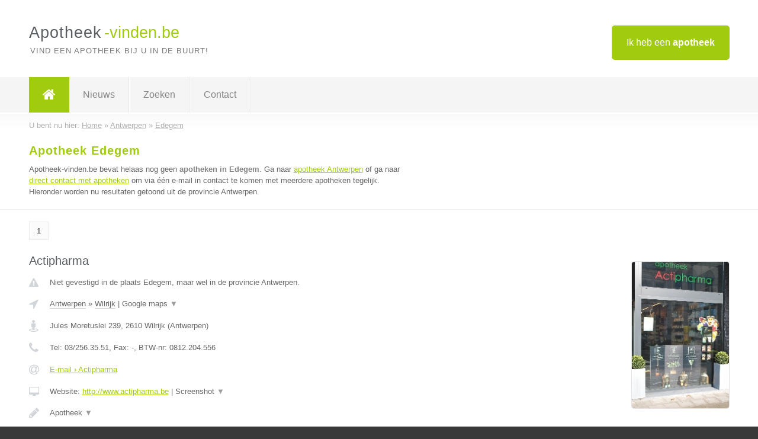

--- FILE ---
content_type: text/html; charset=utf-8
request_url: https://www.apotheek-vinden.be/apotheek/antwerpen/edegem
body_size: 5618
content:

<!DOCTYPE html>
<html xmlns="http://www.w3.org/1999/xhtml" xml:lang="nl" lang="nl" dir="ltr">
<head>
<!-- Copyright https://www.jbb-media.nl -->
<title>Apotheek Edegem | Alle apotheken in de plaats Edegem.</title>
<meta http-equiv="Content-Type" content="text/html; charset=UTF-8" />
<meta property="og:title" content="Apotheek Edegem | Alle apotheken in de plaats Edegem." />
<meta property="og:type" content="website" />
<meta property="og:url" content="https://www.apotheek-vinden.be/apotheek/antwerpen/edegem" />
<meta property="og:image" content="https://www.apotheek-vinden.be/img/social-og-image.png" />
<meta property="og:description" content="Apotheek Edegem? Vind snel en eenvoudig apotheken in de plaats Edegem." />
<meta name="viewport" content="width=device-width, initial-scale=1" />
<meta name="description" content="Apotheek Edegem? Vind snel en eenvoudig apotheken in de plaats Edegem." />
<meta name="keywords" content="Antwerpen,apotheek,apotheken" />
<meta name="robots" content="index, follow" />
<meta content="IE=edge" http-equiv="X-UA-Compatible" />
<link rel="canonical" href="https://www.apotheek-vinden.be/apotheek/antwerpen/edegem" />
<link rel="apple-touch-icon" sizes="180x180" href="https://www.apotheek-vinden.be/apple-touch-icon.png" />
<link rel="icon" type="image/png" sizes="32x32" href="https://www.apotheek-vinden.be/favicon-32x32.png" />
<link rel="icon" type="image/png" sizes="16x16" href="https://www.apotheek-vinden.be/favicon-16x16.png" />
<link rel="manifest" href="https://www.apotheek-vinden.be/site.webmanifest" />
<link rel="mask-icon" href="https://www.apotheek-vinden.be/safari-pinned-tab.svg" color="#a1cb0f" />
<meta name="msapplication-TileColor" content="#a1cb0f" />
<meta name="theme-color" content="#ffffff" />
<link rel="stylesheet" href="https://www.apotheek-vinden.be/lay-out/style-1615649546.css" />
<meta name="google-site-verification" content="FHWN14J6w_PS4jDaCCZH7AuumCYom4wcfwihiqFoOe4" />
</head>
<body itemscope itemtype="https://schema.org/WebPage">

<div id="bar_top">
	<div class="container clearfix">
		<div id="companies"><a href="https://www.apotheek-vinden.be/bedrijven.html" title="Ik heb een apotheek">Ik heb een <strong>apotheek</strong></a></div>

		<div id="logo">
			<a href="https://www.apotheek-vinden.be" title="Apotheek"><span class="logo_split_a">Apotheek</span><span class="logo_split_b">-vinden.be</span></a>
			<span class="slogan">Vind een apotheek bij u in de buurt!</span>
		</div>
	</div>
</div>



<div id="bar_menu">
	<div class="container clearfix">
		<button type="button" id="show-menu" onclick="menu_toggle(); return false;"><i class="fa fa-navicon"></i></button>
		<ul id="menu">
			<li class="home"><a href="https://www.apotheek-vinden.be" title="Apotheek"><i class="fa fa-home"></i></a></li>
			<li><a href="https://www.apotheek-vinden.be/nieuws.html" title="Apotheek nieuws">Nieuws</a></li>
			<li><a href="https://www.apotheek-vinden.be/zoeken.html" title="Zoeken Apotheken">Zoeken</a></li>
			<li><a href="https://www.apotheek-vinden.be/contact.html" title="Contact met Apotheek-vinden.be">Contact</a></li>

			
		</ul>
	</div>
</div>


	<div id="bar_breadcrumbs">
		<div class="container">
			U bent nu hier: <span itemprop="itemListElement" itemscope itemtype="https://schema.org/ListItem"><a href="https://www.apotheek-vinden.be" title="Home" itemprop="item"><span itemprop="name">Home</span></a><meta itemprop="position" content="1" /></span> &raquo; <span itemprop="itemListElement" itemscope itemtype="https://schema.org/ListItem"><a href="https://www.apotheek-vinden.be/apotheek/antwerpen" title="Apotheek Antwerpen" itemprop="item"><span itemprop="name">Antwerpen</span></a><meta itemprop="position" content="2" /></span> &raquo; <span itemprop="itemListElement" itemscope itemtype="https://schema.org/ListItem"><a href="https://www.apotheek-vinden.be/apotheek/antwerpen/edegem" title="Apotheek Edegem" itemprop="item"><span itemprop="name">Edegem</span></a><meta itemprop="position" content="3" /></span>		</div>
	</div>

	
		<div id="bar_intro">
			<div class="container clearfix">
				<div class="left">
					<h1 title="Apotheek Edegem">Apotheek Edegem</h1>

					
<p>
						Apotheek-vinden.be bevat helaas nog geen <b>apotheken in Edegem</b>. Ga naar <a href="https://www.apotheek-vinden.be/apotheek/antwerpen" title="Apotheek Antwerpen">apotheek Antwerpen</a>
						of ga naar <a href="https://www.apotheek-vinden.be/direct-contact.html" title="Direct contact met apotheken">direct contact met apotheken</a> om via &eacute;&eacute;n e-mail in contact te komen met meerdere apotheken tegelijk.
					Hieronder worden nu resultaten getoond uit de provincie Antwerpen.
</p>
				</div>

				<div class="right"></div>
			</div>
		</div>

		<div class="bar_nav">
			<div class="container">
				<a href="https://www.apotheek-vinden.be/apotheek/antwerpen/edegem" class="highlight" title="Pagina 1">1</a> 
			</div>
		</div>

		<div id="cont_results" class="multiple">
			
<div class="bar_result" itemscope itemtype="https://schema.org/LocalBusiness">
	<div class="container clearfix">
	<div class="result_left">
		<h2><a href="https://www.apotheek-vinden.be/apotheek/antwerpen/wilrijk/actipharma" title="Actipharma"><span itemprop="name">Actipharma</span></a></h2>
		<div class="table_result">
			<div class="row">
				<div class="col_a">
					<i class="fa fa-exclamation-triangle small" title="Mededeling &#8250; Actipharma"></i>
				</div>
				<div class="col_b">
					Niet gevestigd in de plaats Edegem, maar wel in de provincie Antwerpen.
				</div>
			</div>
			<div class="row">
				<div class="col_a">
					<i class="fa fa-location-arrow" title="Provincie en plaats &#8250; Actipharma"></i>
				</div>
				<div class="col_b">
					<a href="https://www.apotheek-vinden.be/apotheek/antwerpen" class="a_alternative" title="Apotheek Antwerpen">Antwerpen</a>
					&raquo; <a href="https://www.apotheek-vinden.be/apotheek/antwerpen/wilrijk" class="a_alternative" title="Apotheek Wilrijk">Wilrijk</a>
	 				| <a href="#" onclick="switch_jbb(9,'googlemap','');return false;" class="a_astext" id="change_googlemap_9" title="Google map &#8250; Actipharma">Google maps <span class="color_a">&#9660;</span></a><div class="maxwidth"><div id="show_googlemap_9" data-title="Actipharma" data-company="Actipharma"  data-address="Jules Moretuslei 239" data-zipcode="2610" data-place="Wilrijk" data-country="Belgie" data-lat="51.172493" data-lng="4.392857"></div></div>
				</div>
			</div>
			<div class="row">
				<div class="col_a">
					<i class="fa fa-street-view" title="Informatie &#8250; Actipharma"></i>
				</div>
				<div class="col_b" itemprop="address" itemscope itemtype="https://schema.org/PostalAddress">
					<span itemprop="streetAddress">Jules Moretuslei 239</span>, <span itemprop="postalCode">2610</span> <span itemprop="addressLocality">Wilrijk</span> (<span itemprop="addressRegion">Antwerpen</span>)
				</div>
			</div>
			<div class="row">
				<div class="col_a">
					<i class="fa fa-phone" title="Telefoonnummer &#8250; Actipharma"></i>
				</div>
				<div class="col_b">
					Tel: <span itemprop="telephone">03/256.35.51</span>, 
					Fax: <span itemprop="faxNumber">-</span>,
					BTW-nr: <span itemprop="taxID">0812.204.556</span>
				</div>
			</div>
			<div class="row">
				<div class="col_a">
					<i class="fa fa-at" title="E-mail &#8250; Actipharma"></i>
				</div>
				<div class="col_b">
					<a href="https://www.apotheek-vinden.be/e-mail/actipharma" title="E-mail &#8250; Actipharma">E-mail &#8250; Actipharma</a>
				</div>
			</div>
			<div class="row">
				<div class="col_a">
					<i class="fa fa-desktop small" title="Website &#8250; Actipharma"></i>
				</div>
				<div class="col_b">
 					Website: <a href="http://www.actipharma.be" title="Actipharma" onclick="count(9,this.href); return false;" itemprop="item">http://www.actipharma.be</a> | <a href="#" onclick="switch_jbb(9,'screenshot','http://www.actipharma.be');return false;" class="a_astext" id="change_screenshot_9" title="Screenshot &#8250; Actipharma">Screenshot <span class="color_a">&#9660;</span></a><br /><div class="maxwidth"><div id="show_screenshot_9"></div></div>
				</div>
			</div>
			<div class="row">
				<div class="col_a">
					<i class="fa fa-pencil" title="Beschrijving &#8250; Actipharma"></i>
				</div>
				<div class="col_b" itemprop="description" content="Apotheek

Tegenwoordig willen we blaken van energie, er elke dag stralend uitzien en fluitend door het leven gaan. Onze slagzin is dan ook &quot;Samen actief en gezond&quot;. Interesse ? Bezoek onze website of beter nog... onze apotheek !">
					<div class="clickable_container">
						<a href="#" onclick="switch_jbb(9,'beschrijving','');return false;" class="clickable_ahref" title="Toon / verberg hele beschrijving &#8250; Actipharma"></a>
						Apotheek
						<span id="expand_beschrijving_9"><span class="color_a">&#9660;</span></span>
						<div id="hide_beschrijving_9" class="inline">
							<br />
<br />
Tegenwoordig willen we blaken van energie, er elke dag stralend uitzien en fluitend door het leven gaan. Onze slagzin is dan ook &quot;Samen actief en gezond&quot;. Interesse ? Bezoek onze website of beter nog... onze apotheek !
							<span class="color_a">&#9650;</span>
						</div>
					</div>
				</div>
			</div>
			<div class="row">
				<div class="col_a">
					<i class="fa fa-tags small" title="Diensten &#8250; Actipharma"></i>
				</div>
				<div class="col_b">
					<div class="clickable_container">
						<a href="#" onclick="switch_jbb(9,'diensten','');return false;" class="clickable_ahref" title="Toon / verberg alle diensten &#8250; Actipharma"></a>
						Gezondheidsproducten, Gezondheidsadvies, Geneesmiddelen, Cosmetica,
						<span id="expand_diensten_9"><span class="color_a">&#9660;</span></span>
						<div id="hide_diensten_9" class="inline">
							 Persoonlijke Hygiëne
							<span class="color_a">&#9650;</span>
						</div>
					</div>
				</div>
			</div>
			<div class="row">
				<div class="col_a">
					<i class="fa fa-clock-o" title="Openingstijden &#8250; Actipharma"></i>
				</div>
				<div class="col_b">
					<a href="#" onclick="switch_jbb(9,'openingstijden','');return false;" class="a_astext" id="change_openingstijden_9" title="Openingstijden &#8250; Actipharma">Openingstijden <span class="color_a">&#9660;</span></a>
					<div id="hide_openingstijden_9">
						<div class="clickable_container">
							<a href="#" onclick="switch_jbb(9,'openingstijden','');return false;" class="clickable_ahref" title="Verberg openingstijden"></a>
							<div class="openingstijden">
	<table>
		<tr>
			<td>Maandag:</td>
			<td><span itemprop="openingHours" content="Mo 08:30-19:00">08:30 - 19:00</span></td>
		</tr>
		<tr>
			<td>Dinsdag:</td>
			<td><span itemprop="openingHours" content="Tu 08:30-19:00">08:30 - 19:00</span></td>
		</tr>
		<tr>
			<td>Woensdag:</td>
			<td><span itemprop="openingHours" content="We 08:30-19:00">08:30 - 19:00</span></td>
		</tr>
		<tr>
			<td>Donderdag:</td>
			<td><span itemprop="openingHours" content="Th 08:30-19:00">08:30 - 19:00</span></td>
		</tr>
		<tr>
			<td>Vrijdag:</td>
			<td><span itemprop="openingHours" content="Fr 08:30-19:00">08:30 - 19:00</span></td>
		</tr>
		<tr>
			<td>Zaterdag:</td>
			<td><span itemprop="openingHours" content="Sa 09:00-18:00">09:00 - 18:00</span></td>
		</tr>
		<tr>
			<td>Zondag:</td>
			<td>gesloten</td>
		</tr>
	</table>
</div>

						</div>
					</div>
				</div>
			</div>
			<div class="row">
				<div class="col_a">
					<i class="fa fa-comments" title="Activiteit &#8250; Actipharma"></i>
				</div>
				<div class="col_b">
					<a href="#" onclick="switch_jbb(9,'tweets','Actipharma');return false;" class="a_astext" id="change_tweets_9" title="Laatste tweets &#8250; Actipharma">Laatste tweets <span class="color_a">&#9660;</span></a>
					| 
					<a href="#" onclick="switch_jbb(9,'facebook','https://www.facebook.com/Actipharma');return false;" class="a_astext" id="change_facebook_9" title="Laatste facebook posts &#8250; Actipharma">Laatste facebook posts <span class="color_a">&#9660;</span></a>
					<div class="maxwidth"><div id="show_activiteit_9"></div></div>
				</div>
			</div>
			<div class="row">
				<div class="col_a">
					<i class="fa fa-user" title="Sociale Media &#8250; Actipharma"></i>
				</div>
				<div class="col_b">
					Sociale media:
					<div class="social_links">
						<a href="https://twitter.com/Actipharma" title="Twitter &#8250; Actipharma" onclick="open_blank(this.href); return false;"><i class="fa fa-twitter"></i></a>
						<a href="https://www.facebook.com/Actipharma" title="Facebook &#8250; Actipharma" onclick="open_blank(this.href); return false;"><i class="fa fa-facebook"></i></a>
						<a href="https://www.linkedin.com/company/actipharma/?viewAsMember=true" title="Linkedin &#8250; Actipharma" onclick="open_blank(this.href); return false;"><i class="fa fa-linkedin"></i></a>
						<a href="javascript:alert('Dit bedrijf heeft nog geen Youtube...');"  title="Youtube &#8250; Actipharma" class="disable"><i class="fa fa-caret-right"></i></a>
					</div>
				</div>
			</div>
		</div>
	</div>
	<div class="result_right">
		<img src="https://www.apotheek-vinden.be/afbeelding/actipharma-2.jpg" width="166" height="250" alt="Afbeelding &#8250; Actipharma" title="Afbeelding &#8250; Actipharma" class="img_multiple" />
	</div>
	<br class="clear" />
	<div class="result_bottom">
		<div class="result_button">
			<a href="https://www.apotheek-vinden.be/apotheek/antwerpen/wilrijk/actipharma" title="Actipharma">Bekijk volledig profiel</a>
		</div>
		<a href="#" title="Ga naar de boven" class="result_gototop"><i class="fa fa-caret-up"></i></a>
	</div>
	</div>
</div>



<div class="bar_result" itemscope itemtype="https://schema.org/LocalBusiness">
	<div class="container clearfix">
	<div class="result_left">
		<h2><a href="https://www.apotheek-vinden.be/apotheek/antwerpen/itegem/apotheek-onlinebe" title="Apotheek-online.be"><span itemprop="name">Apotheek-online.be</span></a></h2>
		<div class="table_result">
			<div class="row">
				<div class="col_a">
					<i class="fa fa-exclamation-triangle small" title="Mededeling &#8250; Apotheek-online.be"></i>
				</div>
				<div class="col_b">
					Niet gevestigd in de plaats Edegem, maar wel in de provincie Antwerpen.
				</div>
			</div>
			<div class="row">
				<div class="col_a">
					<i class="fa fa-location-arrow" title="Provincie en plaats &#8250; Apotheek-online.be"></i>
				</div>
				<div class="col_b">
					<a href="https://www.apotheek-vinden.be/apotheek/antwerpen" class="a_alternative" title="Apotheek Antwerpen">Antwerpen</a>
					&raquo; <a href="https://www.apotheek-vinden.be/apotheek/antwerpen/itegem" class="a_alternative" title="Apotheek Itegem">Itegem</a>
	 				| <a href="#" onclick="switch_jbb(16,'googlemap','');return false;" class="a_astext" id="change_googlemap_16" title="Google map &#8250; Apotheek-online.be">Google maps <span class="color_a">&#9660;</span></a><div class="maxwidth"><div id="show_googlemap_16" data-title="Apotheek-online.be" data-company="Apotheek-online.be"  data-address="Heibergstraat 17" data-zipcode="2222" data-place="Itegem" data-country="Belgie" data-lat="51.103409" data-lng="4.717213"></div></div>
				</div>
			</div>
			<div class="row">
				<div class="col_a">
					<i class="fa fa-street-view" title="Informatie &#8250; Apotheek-online.be"></i>
				</div>
				<div class="col_b" itemprop="address" itemscope itemtype="https://schema.org/PostalAddress">
					<span itemprop="streetAddress">Heibergstraat 17</span>, <span itemprop="postalCode">2222</span> <span itemprop="addressLocality">Itegem</span> (<span itemprop="addressRegion">Antwerpen</span>)
				</div>
			</div>
			<div class="row">
				<div class="col_a">
					<i class="fa fa-phone" title="Telefoonnummer &#8250; Apotheek-online.be"></i>
				</div>
				<div class="col_b">
					Tel: <span itemprop="telephone">015246990</span>, 
					Fax: <span itemprop="faxNumber">-</span>,
					BTW-nr: <span itemprop="taxID">BE0476464691</span>
				</div>
			</div>
			<div class="row">
				<div class="col_a">
					<i class="fa fa-at" title="E-mail &#8250; Apotheek-online.be"></i>
				</div>
				<div class="col_b">
					<a href="https://www.apotheek-vinden.be/e-mail/apotheek-onlinebe" title="E-mail &#8250; Apotheek-online.be">E-mail &#8250; Apotheek-online.be</a>
				</div>
			</div>
			<div class="row">
				<div class="col_a">
					<i class="fa fa-desktop small" title="Website &#8250; Apotheek-online.be"></i>
				</div>
				<div class="col_b">
 					Website: <a href="http://www.apotheek-online.be" title="Apotheek-online.be" onclick="count(16,this.href); return false;" itemprop="item">http://www.apotheek-online.be</a> | <a href="#" onclick="switch_jbb(16,'screenshot','http://www.apotheek-online.be');return false;" class="a_astext" id="change_screenshot_16" title="Screenshot &#8250; Apotheek-online.be">Screenshot <span class="color_a">&#9660;</span></a><br /><div class="maxwidth"><div id="show_screenshot_16"></div></div>
				</div>
			</div>
			<div class="row">
				<div class="col_a">
					<i class="fa fa-pencil" title="Beschrijving &#8250; Apotheek-online.be"></i>
				</div>
				<div class="col_b" itemprop="description" content="Cosmetica, verzorgingsproducten, afslankingsproducten, voedingssupplementen, medicijnen, zwangerschapsproducten, babyproducten, homeopathie, fytotherapie, EHBO, veterinaire producten">
					<div class="clickable_container">
						<a href="#" onclick="switch_jbb(16,'beschrijving','');return false;" class="clickable_ahref" title="Toon / verberg hele beschrijving &#8250; Apotheek-online.be"></a>
						Cosmetica, verzorgingsproducten, afslankingsproducten,
						<span id="expand_beschrijving_16"><span class="color_a">&#9660;</span></span>
						<div id="hide_beschrijving_16" class="inline">
							 voedingssupplementen, medicijnen, zwangerschapsproducten, babyproducten, homeopathie, fytotherapie, EHBO, veterinaire producten
							<span class="color_a">&#9650;</span>
						</div>
					</div>
				</div>
			</div>
			<div class="row">
				<div class="col_a">
					<i class="fa fa-tags small" title="Diensten &#8250; Apotheek-online.be"></i>
				</div>
				<div class="col_b">
					<i>Diensten onbekend</i>
				</div>
			</div>
			<div class="row">
				<div class="col_a">
					<i class="fa fa-clock-o" title="Openingstijden &#8250; Apotheek-online.be"></i>
				</div>
				<div class="col_b">
					<i>Openingstijden onbekend</i>
				</div>
			</div>
			<div class="row">
				<div class="col_a">
					<i class="fa fa-comments" title="Activiteit &#8250; Apotheek-online.be"></i>
				</div>
				<div class="col_b">
					<a href="#" onclick="switch_jbb(16,'youtube','JWhru4K43Rc');return false;" class="a_astext" id="change_youtube_16" title="Introductie video &#8250; Apotheek-online.be">Introductie video <span class="color_a">&#9660;</span></a>
					<div class="maxwidth"><div id="show_activiteit_16"></div></div>
				</div>
			</div>
			<div class="row">
				<div class="col_a">
					<i class="fa fa-user" title="Sociale Media &#8250; Apotheek-online.be"></i>
				</div>
				<div class="col_b">
					Sociale media:
					<div class="social_links">
						<a href="javascript:alert('Twitter onbekend...');" title="Twitter &#8250; Apotheek-online.be" class="disable"><i class="fa fa-twitter"></i></a>
						<a href="javascript:alert('Facebook onbekend...');" title="Facebook &#8250; Apotheek-online.be" class="disable"><i class="fa fa-facebook"></i></a>
						<a href="javascript:alert('Linkedin onbekend...');"  title="Linkedin &#8250; Apotheek-online.be" class="disable"><i class="fa fa-linkedin"></i></a>
						<a href="javascript:alert('Youtube onbekend...');"  title="Youtube &#8250; Apotheek-online.be" class="disable"><i class="fa fa-caret-right"></i></a>
					</div>
				</div>
			</div>
		</div>
	</div>
	<div class="result_right">
		<img src="https://www.apotheek-vinden.be/afbeelding/apotheek-onlinebe-2.png" width="249" height="250" alt="Afbeelding &#8250; Apotheek-online.be" title="Afbeelding &#8250; Apotheek-online.be" class="img_multiple" />
	</div>
	<br class="clear" />
	<div class="result_bottom">
		<div class="result_button">
			<a href="https://www.apotheek-vinden.be/apotheek/antwerpen/itegem/apotheek-onlinebe" title="Apotheek-online.be">Bekijk volledig profiel</a>
		</div>
		<a href="#" title="Ga naar de boven" class="result_gototop"><i class="fa fa-caret-up"></i></a>
	</div>
	</div>
</div>



<div class="bar_result" itemscope itemtype="https://schema.org/LocalBusiness">
	<div class="container clearfix">
	<div class="result_left">
		<h2><a href="https://www.apotheek-vinden.be/apotheek/antwerpen/nijlen/apotheek-heylen-bvba" title="Apotheek Heylen BVBA"><span itemprop="name">Apotheek Heylen BVBA</span></a></h2>
		<div class="table_result">
			<div class="row">
				<div class="col_a">
					<i class="fa fa-exclamation-triangle small" title="Mededeling &#8250; Apotheek Heylen BVBA"></i>
				</div>
				<div class="col_b">
					Niet gevestigd in de plaats Edegem, maar wel in de provincie Antwerpen.
				</div>
			</div>
			<div class="row">
				<div class="col_a">
					<i class="fa fa-location-arrow" title="Provincie en plaats &#8250; Apotheek Heylen BVBA"></i>
				</div>
				<div class="col_b">
					<a href="https://www.apotheek-vinden.be/apotheek/antwerpen" class="a_alternative" title="Apotheek Antwerpen">Antwerpen</a>
					&raquo; <a href="https://www.apotheek-vinden.be/apotheek/antwerpen/nijlen" class="a_alternative" title="Apotheek Nijlen">Nijlen</a>
	 				| <a href="#" onclick="switch_jbb(3,'googlemap','');return false;" class="a_astext" id="change_googlemap_3" title="Google map &#8250; Apotheek Heylen BVBA">Google maps <span class="color_a">&#9660;</span></a><div class="maxwidth"><div id="show_googlemap_3" data-title="Apotheek Heylen BVBA" data-company="Apotheek Heylen BVBA"  data-address="Gemeentestraat 23" data-zipcode="2560" data-place="Nijlen" data-country="Belgie" data-lat="51.161327" data-lng="4.672604"></div></div>
				</div>
			</div>
			<div class="row">
				<div class="col_a">
					<i class="fa fa-street-view" title="Informatie &#8250; Apotheek Heylen BVBA"></i>
				</div>
				<div class="col_b" itemprop="address" itemscope itemtype="https://schema.org/PostalAddress">
					<span itemprop="streetAddress">Gemeentestraat 23</span>, <span itemprop="postalCode">2560</span> <span itemprop="addressLocality">Nijlen</span> (<span itemprop="addressRegion">Antwerpen</span>)
				</div>
			</div>
			<div class="row">
				<div class="col_a">
					<i class="fa fa-phone" title="Telefoonnummer &#8250; Apotheek Heylen BVBA"></i>
				</div>
				<div class="col_b">
					Tel: <span itemprop="telephone">03 481 81 63</span>, 
					Fax: <span itemprop="faxNumber">03 482 04 74</span>,
					BTW-nr: <span itemprop="taxID">BE0414011935</span>
				</div>
			</div>
			<div class="row">
				<div class="col_a">
					<i class="fa fa-at" title="E-mail &#8250; Apotheek Heylen BVBA"></i>
				</div>
				<div class="col_b">
					<a href="https://www.apotheek-vinden.be/e-mail/apotheek-heylen-bvba" title="E-mail &#8250; Apotheek Heylen BVBA">E-mail &#8250; Apotheek Heylen BVBA</a>
				</div>
			</div>
			<div class="row">
				<div class="col_a">
					<i class="fa fa-desktop small" title="Website &#8250; Apotheek Heylen BVBA"></i>
				</div>
				<div class="col_b">
 					Website: <a href="http://www.apotheekheylen.be" title="Apotheek Heylen BVBA" onclick="count(3,this.href); return false;" itemprop="item">http://www.apotheekheylen.be</a> | <a href="#" onclick="switch_jbb(3,'screenshot','http://www.apotheekheylen.be');return false;" class="a_astext" id="change_screenshot_3" title="Screenshot &#8250; Apotheek Heylen BVBA">Screenshot <span class="color_a">&#9660;</span></a><br /><div class="maxwidth"><div id="show_screenshot_3"></div></div>
				</div>
			</div>
			<div class="row">
				<div class="col_a">
					<i class="fa fa-pencil" title="Beschrijving &#8250; Apotheek Heylen BVBA"></i>
				</div>
				<div class="col_b" itemprop="description" content="Apotheek">
					Apotheek
				</div>
			</div>
			<div class="row">
				<div class="col_a">
					<i class="fa fa-tags small" title="Diensten &#8250; Apotheek Heylen BVBA"></i>
				</div>
				<div class="col_b">
					<i>Diensten onbekend</i>
				</div>
			</div>
			<div class="row">
				<div class="col_a">
					<i class="fa fa-clock-o" title="Openingstijden &#8250; Apotheek Heylen BVBA"></i>
				</div>
				<div class="col_b">
					<i>Openingstijden onbekend</i>
				</div>
			</div>
			<div class="row">
				<div class="col_a">
					<i class="fa fa-user" title="Sociale Media &#8250; Apotheek Heylen BVBA"></i>
				</div>
				<div class="col_b">
					Sociale media:
					<div class="social_links">
						<a href="javascript:alert('Twitter onbekend...');" title="Twitter &#8250; Apotheek Heylen BVBA" class="disable"><i class="fa fa-twitter"></i></a>
						<a href="javascript:alert('Facebook onbekend...');" title="Facebook &#8250; Apotheek Heylen BVBA" class="disable"><i class="fa fa-facebook"></i></a>
						<a href="javascript:alert('Linkedin onbekend...');"  title="Linkedin &#8250; Apotheek Heylen BVBA" class="disable"><i class="fa fa-linkedin"></i></a>
						<a href="javascript:alert('Youtube onbekend...');"  title="Youtube &#8250; Apotheek Heylen BVBA" class="disable"><i class="fa fa-caret-right"></i></a>
					</div>
				</div>
			</div>
		</div>
	</div>
	<div class="result_right">
		<img src="https://www.apotheek-vinden.be/img/no-image.png" width="237" height="158" alt="Afbeelding &#8250; Apotheek Heylen BVBA" title="Afbeelding &#8250; Apotheek Heylen BVBA" class="img_multiple" />
	</div>
	<br class="clear" />
	<div class="result_bottom">
		<div class="result_button">
			<a href="https://www.apotheek-vinden.be/apotheek/antwerpen/nijlen/apotheek-heylen-bvba" title="Apotheek Heylen BVBA">Bekijk volledig profiel</a>
		</div>
		<a href="#" title="Ga naar de boven" class="result_gototop"><i class="fa fa-caret-up"></i></a>
	</div>
	</div>
</div>



<div class="bar_result" itemscope itemtype="https://schema.org/LocalBusiness">
	<div class="container clearfix">
	<div class="result_left">
		<h2><a href="https://www.apotheek-vinden.be/apotheek/antwerpen/aartselaar/prozentrechner" title="Prozentrechner"><span itemprop="name">Prozentrechner</span></a></h2>
		<div class="table_result">
			<div class="row">
				<div class="col_a">
					<i class="fa fa-exclamation-triangle small" title="Mededeling &#8250; Prozentrechner"></i>
				</div>
				<div class="col_b">
					Niet gevestigd in de plaats Edegem, maar wel in de provincie Antwerpen.
				</div>
			</div>
			<div class="row">
				<div class="col_a">
					<i class="fa fa-location-arrow" title="Provincie en plaats &#8250; Prozentrechner"></i>
				</div>
				<div class="col_b">
					<a href="https://www.apotheek-vinden.be/apotheek/antwerpen" class="a_alternative" title="Apotheek Antwerpen">Antwerpen</a>
					&raquo; <a href="https://www.apotheek-vinden.be/apotheek/antwerpen/aartselaar" class="a_alternative" title="Apotheek Aartselaar">Aartselaar</a>
	 				| <a href="#" onclick="switch_jbb(35,'googlemap','');return false;" class="a_astext" id="change_googlemap_35" title="Google map &#8250; Prozentrechner">Google maps <span class="color_a">&#9660;</span></a><div class="maxwidth"><div id="show_googlemap_35" data-title="Prozentrechner" data-company="Prozentrechner"  data-address="Eschenweg 84 07704 Jena , 07704 Bad Waldsee , Germany" data-zipcode="2000" data-place="Aartselaar" data-country="Belgie" data-lat="47.922699" data-lng="9.753282"></div></div>
				</div>
			</div>
			<div class="row">
				<div class="col_a">
					<i class="fa fa-street-view" title="Informatie &#8250; Prozentrechner"></i>
				</div>
				<div class="col_b" itemprop="address" itemscope itemtype="https://schema.org/PostalAddress">
					<span itemprop="streetAddress">Eschenweg 84 07704 Jena , 07704 Bad Waldsee , Germany</span>, <span itemprop="postalCode">2000</span> <span itemprop="addressLocality">Aartselaar</span> (<span itemprop="addressRegion">Antwerpen</span>)
				</div>
			</div>
			<div class="row">
				<div class="col_a">
					<i class="fa fa-phone" title="Telefoonnummer &#8250; Prozentrechner"></i>
				</div>
				<div class="col_b">
					Tel: <span itemprop="telephone">-</span>, 
					Fax: <span itemprop="faxNumber">-</span>,
					BTW-nr: <span itemprop="taxID">-</span>
				</div>
			</div>
			<div class="row">
				<div class="col_a">
					<i class="fa fa-at" title="E-mail &#8250; Prozentrechner"></i>
				</div>
				<div class="col_b">
					<a href="https://www.apotheek-vinden.be/e-mail/prozentrechner" title="E-mail &#8250; Prozentrechner">E-mail &#8250; Prozentrechner</a>
				</div>
			</div>
			<div class="row">
				<div class="col_a">
					<i class="fa fa-desktop small" title="Website &#8250; Prozentrechner"></i>
				</div>
				<div class="col_b">
 					<i>Website onbekend</i>
				</div>
			</div>
			<div class="row">
				<div class="col_a">
					<i class="fa fa-pencil" title="Beschrijving &#8250; Prozentrechner"></i>
				</div>
				<div class="col_b" itemprop="description" content="Prozentsätze sind ein wesentlicher Bestandteil des täglichen Lebens und spielen in verschiedenen Bereichen eine wesentliche Rolle, sei es im Finanzwesen, im Bildungswesen, im Handel oder sogar bei alltäglichen Aufgaben wie Einkaufen und Budgetierung. In diesem Leitfaden erklären wir die Grundlagen von Prozentsätzen, geben Anwendungsbeispiele und zeigen Ihnen, wie Sie mit unseren benutzerfreundlichen Tools und Diagrammen genaue und schnelle Berechnungen durchführen.
Ein Prozentsatz ist eine Zahl, die einen Anteil von 100 ausdrückt. Das Wort „Prozent“ kommt vom lateinischen „per centum“, was „von hundert“ bedeutet. Im Wesentlichen handelt es sich um einen Bruch mit dem Nenner 100. Wenn wir beispielsweise sagen, dass 25 % eines Werts 50 sind, bedeutet dies, dass 25 von 100 Einheiten dieses Werts 50 entsprechen.
Prozentsätze sind ein nützliches Werkzeug zum Vergleichen von Verhältnissen und Proportionen, da sie eine leicht verständliche Standardform darstellen. Sie helfen uns, Rabatte zu berechnen, Steuerbeträge zu verstehen, Wertsteigerungen und -minderungen zu quantifizieren und sogar die Performance von Investitionen zu analysieren. In der Geschäftswelt sind Prozentsätze für die Berechnung von Margen, Gewinnen und Verlusten unerlässlich.">
					<div class="clickable_container">
						<a href="#" onclick="switch_jbb(35,'beschrijving','');return false;" class="clickable_ahref" title="Toon / verberg hele beschrijving &#8250; Prozentrechner"></a>
						Prozentsätze sind ein wesentlicher Bestandteil des täglichen Lebens und
						<span id="expand_beschrijving_35"><span class="color_a">&#9660;</span></span>
						<div id="hide_beschrijving_35" class="inline">
							 spielen in verschiedenen Bereichen eine wesentliche Rolle, sei es im Finanzwesen, im Bildungswesen, im Handel oder sogar bei alltäglichen Aufgaben wie Einkaufen und Budgetierung. In diesem Leitfaden erklären wir die Grundlagen von Prozentsätzen, geben Anwendungsbeispiele und zeigen Ihnen, wie Sie mit unseren benutzerfreundlichen Tools und Diagrammen genaue und schnelle Berechnungen durchführen.<br />
Ein Prozentsatz ist eine Zahl, die einen Anteil von 100 ausdrückt. Das Wort „Prozent“ kommt vom lateinischen „per centum“, was „von hundert“ bedeutet. Im Wesentlichen handelt es sich um einen Bruch mit dem Nenner 100. Wenn wir beispielsweise sagen, dass 25 % eines Werts 50 sind, bedeutet dies, dass 25 von 100 Einheiten dieses Werts 50 entsprechen.<br />
Prozentsätze sind ein nützliches Werkzeug zum Vergleichen von Verhältnissen und Proportionen, da sie eine leicht verständliche Standardform darstellen. Sie helfen uns, Rabatte zu berechnen, Steuerbeträge zu verstehen, Wertsteigerungen und -minderungen zu quantifizieren und sogar die Performance von Investitionen zu analysieren. In der Geschäftswelt sind Prozentsätze für die Berechnung von Margen, Gewinnen und Verlusten unerlässlich.
							<span class="color_a">&#9650;</span>
						</div>
					</div>
				</div>
			</div>
			<div class="row">
				<div class="col_a">
					<i class="fa fa-tags small" title="Diensten &#8250; Prozentrechner"></i>
				</div>
				<div class="col_b">
					<i>Diensten onbekend</i>
				</div>
			</div>
			<div class="row">
				<div class="col_a">
					<i class="fa fa-clock-o" title="Openingstijden &#8250; Prozentrechner"></i>
				</div>
				<div class="col_b">
					<i>Openingstijden onbekend</i>
				</div>
			</div>
			<div class="row">
				<div class="col_a">
					<i class="fa fa-user" title="Sociale Media &#8250; Prozentrechner"></i>
				</div>
				<div class="col_b">
					Sociale media:
					<div class="social_links">
						<a href="javascript:alert('Twitter onbekend...');" title="Twitter &#8250; Prozentrechner" class="disable"><i class="fa fa-twitter"></i></a>
						<a href="javascript:alert('Facebook onbekend...');" title="Facebook &#8250; Prozentrechner" class="disable"><i class="fa fa-facebook"></i></a>
						<a href="javascript:alert('Linkedin onbekend...');"  title="Linkedin &#8250; Prozentrechner" class="disable"><i class="fa fa-linkedin"></i></a>
						<a href="javascript:alert('Youtube onbekend...');"  title="Youtube &#8250; Prozentrechner" class="disable"><i class="fa fa-caret-right"></i></a>
					</div>
				</div>
			</div>
		</div>
	</div>
	<div class="result_right">
		<img src="https://www.apotheek-vinden.be/img/no-image.png" width="237" height="158" alt="Afbeelding &#8250; Prozentrechner" title="Afbeelding &#8250; Prozentrechner" class="img_multiple" />
	</div>
	<br class="clear" />
	<div class="result_bottom">
		<div class="result_button">
			<a href="https://www.apotheek-vinden.be/apotheek/antwerpen/aartselaar/prozentrechner" title="Prozentrechner">Bekijk volledig profiel</a>
		</div>
		<a href="#" title="Ga naar de boven" class="result_gototop"><i class="fa fa-caret-up"></i></a>
	</div>
	</div>
</div>


		</div>

		<div class="bar_nav">
			<div class="container">
				<a href="https://www.apotheek-vinden.be/apotheek/antwerpen/edegem" class="highlight" title="Pagina 1">1</a> 
			</div>
		</div>

		<div id="bar_banners">
	<div class="container">
<a href="https://www.casino-tip.nl/?ref=be" onclick="open_blank(this.href); return false;" title="Online casino" class="last_ad" rel="nofollow"><img src="https://www.apotheek-vinden.be/img/online-casino.png" width="272" height="172" alt="Online casino" title="Online casino" /></a><a href="https://www.apotheek-vinden.be/contact.html" title="Contact met Apotheek-vinden.be" class="empty">Uw advertentie hier? Mail ons</a><a href="https://www.apotheek-vinden.be/contact.html" title="Contact met Apotheek-vinden.be" class="empty">Uw advertentie hier? Mail ons</a><a href="https://www.apotheek-vinden.be/contact.html" title="Contact met Apotheek-vinden.be" class="empty">Uw advertentie hier? Mail ons</a>
	</div>
</div>

<div id="bar_foottext">
	<div class="container">
		Ik kwam, ik zocht, ik vond - Julius Caesar / 47 v.Chr. ;)
	</div>
</div>


<div id="bar_bottom">
	<div class="container">
		
	<a href="https://twitter.com/VindenBe" onclick="open_blank(this.href); return false;" class="social_icon" title="Twitter"><i class="fa fa-twitter"></i></a>	<a href="https://www.facebook.com/Bedrijven-vindenbe-344372615725139/" onclick="open_blank(this.href); return false;" class="social_icon" title="Facebook"><i class="fa fa-facebook"></i></a>	<a href="https://nl.linkedin.com/company/bedrijven-vinden-be" onclick="open_blank(this.href); return false;" class="social_icon" title="Linkedin"><i class="fa fa-linkedin"></i></a><br /><br />	&copy; <a href="https://www.jbb-media.nl/webdesign-edegem.html" title="Webdesign JBB Media" rel="nofollow" target="_blank">JBB Media</a>
	| <a href="https://www.apotheek-vinden.be/privacy.html" title="Privacyverklaring">Privacy</a>

	</div>
</div>

<div id="data_info" data-page="place" data-domain="https://www.apotheek-vinden.be" data-country="BE" data-contactlimit="5" data-analytics="UA-23097174-15"></div>

<script src="https://www.apotheek-vinden.be/inc/ajax-1726654341.js.php" async></script>

</body>
</html>


